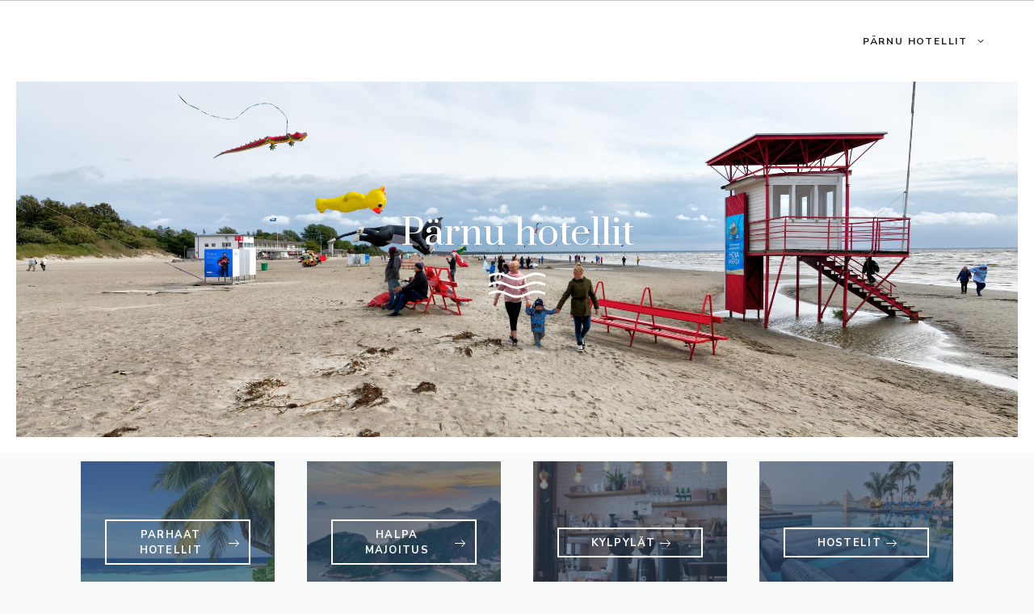

--- FILE ---
content_type: text/html; charset=UTF-8
request_url: https://parnuhotellit.fi/
body_size: 48160
content:
<!DOCTYPE html>
<html lang="en-US" prefix="og: https://ogp.me/ns#">
<head>
	<meta charset="UTF-8">
	<meta name="viewport" content="width=device-width, initial-scale=1">
<!-- Search Engine Optimization by Rank Math - https://rankmath.com/ -->
<title>Pärnu hotellit - Pärnu hotellit</title>
<meta name="description" content="parhaat hotellit"/>
<meta name="robots" content="index, follow, max-snippet:-1, max-video-preview:-1, max-image-preview:large"/>
<link rel="canonical" href="https://parnuhotellit.fi/" />
<meta property="og:locale" content="en_US" />
<meta property="og:type" content="website" />
<meta property="og:title" content="Pärnu hotellit - Pärnu hotellit" />
<meta property="og:description" content="parhaat hotellit" />
<meta property="og:url" content="https://parnuhotellit.fi/" />
<meta property="og:site_name" content="Pärnu hotellit" />
<meta property="og:updated_time" content="2025-01-02T16:11:41+00:00" />
<meta property="article:published_time" content="2022-08-09T13:20:30+00:00" />
<meta property="article:modified_time" content="2025-01-02T16:11:41+00:00" />
<meta name="twitter:card" content="summary_large_image" />
<meta name="twitter:title" content="Pärnu hotellit - Pärnu hotellit" />
<meta name="twitter:description" content="parhaat hotellit" />
<meta name="twitter:label1" content="Written by" />
<meta name="twitter:data1" content="kasutaja" />
<meta name="twitter:label2" content="Time to read" />
<meta name="twitter:data2" content="2 minutes" />
<script type="application/ld+json" class="rank-math-schema">{"@context":"https://schema.org","@graph":[{"@type":["Person","Organization"],"@id":"https://parnuhotellit.fi/#person","name":"P\u00e4rnu hotellit"},{"@type":"WebSite","@id":"https://parnuhotellit.fi/#website","url":"https://parnuhotellit.fi","name":"P\u00e4rnu hotellit","publisher":{"@id":"https://parnuhotellit.fi/#person"},"inLanguage":"en-US","potentialAction":{"@type":"SearchAction","target":"https://parnuhotellit.fi/?s={search_term_string}","query-input":"required name=search_term_string"}},{"@type":"ImageObject","@id":"https://parnuhotellit.fi/wp-content/uploads/2023/12/parnu-hotellit-majoitus.jpg","url":"https://parnuhotellit.fi/wp-content/uploads/2023/12/parnu-hotellit-majoitus.jpg","width":"200","height":"200","inLanguage":"en-US"},{"@type":"WebPage","@id":"https://parnuhotellit.fi/#webpage","url":"https://parnuhotellit.fi/","name":"P\u00e4rnu hotellit - P\u00e4rnu hotellit","datePublished":"2022-08-09T13:20:30+00:00","dateModified":"2025-01-02T16:11:41+00:00","about":{"@id":"https://parnuhotellit.fi/#person"},"isPartOf":{"@id":"https://parnuhotellit.fi/#website"},"primaryImageOfPage":{"@id":"https://parnuhotellit.fi/wp-content/uploads/2023/12/parnu-hotellit-majoitus.jpg"},"inLanguage":"en-US"},{"@type":"Person","@id":"https://parnuhotellit.fi/author/kasutaja/","name":"kasutaja","url":"https://parnuhotellit.fi/author/kasutaja/","image":{"@type":"ImageObject","@id":"https://secure.gravatar.com/avatar/2d26516fa761f66297e436f7d3ca6ea4?s=96&amp;d=mm&amp;r=g","url":"https://secure.gravatar.com/avatar/2d26516fa761f66297e436f7d3ca6ea4?s=96&amp;d=mm&amp;r=g","caption":"kasutaja","inLanguage":"en-US"}},{"@type":"Article","headline":"P\u00e4rnu hotellit - P\u00e4rnu hotellit","datePublished":"2022-08-09T13:20:30+00:00","dateModified":"2025-01-02T16:11:41+00:00","author":{"@id":"https://parnuhotellit.fi/author/kasutaja/","name":"kasutaja"},"publisher":{"@id":"https://parnuhotellit.fi/#person"},"description":"parhaat hotellit","name":"P\u00e4rnu hotellit - P\u00e4rnu hotellit","@id":"https://parnuhotellit.fi/#richSnippet","isPartOf":{"@id":"https://parnuhotellit.fi/#webpage"},"image":{"@id":"https://parnuhotellit.fi/wp-content/uploads/2023/12/parnu-hotellit-majoitus.jpg"},"inLanguage":"en-US","mainEntityOfPage":{"@id":"https://parnuhotellit.fi/#webpage"}}]}</script>
<meta name="google-site-verification" content="2V2xyBmUTDxfB-WFY0zRzXQbyM6lC-yT_Y9ojUq_wBs" />
<!-- /Rank Math WordPress SEO plugin -->

<link href='https://fonts.gstatic.com' crossorigin rel='preconnect' />
<link href='https://fonts.googleapis.com' crossorigin rel='preconnect' />
<link rel="alternate" type="application/rss+xml" title="Pärnu hotellit &raquo; Feed" href="https://parnuhotellit.fi/feed/" />
<link rel="alternate" type="application/rss+xml" title="Pärnu hotellit &raquo; Comments Feed" href="https://parnuhotellit.fi/comments/feed/" />
<script>
window._wpemojiSettings = {"baseUrl":"https:\/\/s.w.org\/images\/core\/emoji\/14.0.0\/72x72\/","ext":".png","svgUrl":"https:\/\/s.w.org\/images\/core\/emoji\/14.0.0\/svg\/","svgExt":".svg","source":{"concatemoji":"https:\/\/parnuhotellit.fi\/wp-includes\/js\/wp-emoji-release.min.js?ver=6.4.7"}};
/*! This file is auto-generated */
!function(i,n){var o,s,e;function c(e){try{var t={supportTests:e,timestamp:(new Date).valueOf()};sessionStorage.setItem(o,JSON.stringify(t))}catch(e){}}function p(e,t,n){e.clearRect(0,0,e.canvas.width,e.canvas.height),e.fillText(t,0,0);var t=new Uint32Array(e.getImageData(0,0,e.canvas.width,e.canvas.height).data),r=(e.clearRect(0,0,e.canvas.width,e.canvas.height),e.fillText(n,0,0),new Uint32Array(e.getImageData(0,0,e.canvas.width,e.canvas.height).data));return t.every(function(e,t){return e===r[t]})}function u(e,t,n){switch(t){case"flag":return n(e,"\ud83c\udff3\ufe0f\u200d\u26a7\ufe0f","\ud83c\udff3\ufe0f\u200b\u26a7\ufe0f")?!1:!n(e,"\ud83c\uddfa\ud83c\uddf3","\ud83c\uddfa\u200b\ud83c\uddf3")&&!n(e,"\ud83c\udff4\udb40\udc67\udb40\udc62\udb40\udc65\udb40\udc6e\udb40\udc67\udb40\udc7f","\ud83c\udff4\u200b\udb40\udc67\u200b\udb40\udc62\u200b\udb40\udc65\u200b\udb40\udc6e\u200b\udb40\udc67\u200b\udb40\udc7f");case"emoji":return!n(e,"\ud83e\udef1\ud83c\udffb\u200d\ud83e\udef2\ud83c\udfff","\ud83e\udef1\ud83c\udffb\u200b\ud83e\udef2\ud83c\udfff")}return!1}function f(e,t,n){var r="undefined"!=typeof WorkerGlobalScope&&self instanceof WorkerGlobalScope?new OffscreenCanvas(300,150):i.createElement("canvas"),a=r.getContext("2d",{willReadFrequently:!0}),o=(a.textBaseline="top",a.font="600 32px Arial",{});return e.forEach(function(e){o[e]=t(a,e,n)}),o}function t(e){var t=i.createElement("script");t.src=e,t.defer=!0,i.head.appendChild(t)}"undefined"!=typeof Promise&&(o="wpEmojiSettingsSupports",s=["flag","emoji"],n.supports={everything:!0,everythingExceptFlag:!0},e=new Promise(function(e){i.addEventListener("DOMContentLoaded",e,{once:!0})}),new Promise(function(t){var n=function(){try{var e=JSON.parse(sessionStorage.getItem(o));if("object"==typeof e&&"number"==typeof e.timestamp&&(new Date).valueOf()<e.timestamp+604800&&"object"==typeof e.supportTests)return e.supportTests}catch(e){}return null}();if(!n){if("undefined"!=typeof Worker&&"undefined"!=typeof OffscreenCanvas&&"undefined"!=typeof URL&&URL.createObjectURL&&"undefined"!=typeof Blob)try{var e="postMessage("+f.toString()+"("+[JSON.stringify(s),u.toString(),p.toString()].join(",")+"));",r=new Blob([e],{type:"text/javascript"}),a=new Worker(URL.createObjectURL(r),{name:"wpTestEmojiSupports"});return void(a.onmessage=function(e){c(n=e.data),a.terminate(),t(n)})}catch(e){}c(n=f(s,u,p))}t(n)}).then(function(e){for(var t in e)n.supports[t]=e[t],n.supports.everything=n.supports.everything&&n.supports[t],"flag"!==t&&(n.supports.everythingExceptFlag=n.supports.everythingExceptFlag&&n.supports[t]);n.supports.everythingExceptFlag=n.supports.everythingExceptFlag&&!n.supports.flag,n.DOMReady=!1,n.readyCallback=function(){n.DOMReady=!0}}).then(function(){return e}).then(function(){var e;n.supports.everything||(n.readyCallback(),(e=n.source||{}).concatemoji?t(e.concatemoji):e.wpemoji&&e.twemoji&&(t(e.twemoji),t(e.wpemoji)))}))}((window,document),window._wpemojiSettings);
</script>
<style id='wp-emoji-styles-inline-css'>

	img.wp-smiley, img.emoji {
		display: inline !important;
		border: none !important;
		box-shadow: none !important;
		height: 1em !important;
		width: 1em !important;
		margin: 0 0.07em !important;
		vertical-align: -0.1em !important;
		background: none !important;
		padding: 0 !important;
	}
</style>
<link rel='stylesheet' id='wp-block-library-css' href='https://parnuhotellit.fi/wp-includes/css/dist/block-library/style.min.css?ver=6.4.7' media='all' />
<style id='rank-math-toc-block-style-inline-css'>
.wp-block-rank-math-toc-block nav ol{counter-reset:item}.wp-block-rank-math-toc-block nav ol li{display:block}.wp-block-rank-math-toc-block nav ol li:before{content:counters(item, ".") " ";counter-increment:item}

</style>
<style id='classic-theme-styles-inline-css'>
/*! This file is auto-generated */
.wp-block-button__link{color:#fff;background-color:#32373c;border-radius:9999px;box-shadow:none;text-decoration:none;padding:calc(.667em + 2px) calc(1.333em + 2px);font-size:1.125em}.wp-block-file__button{background:#32373c;color:#fff;text-decoration:none}
</style>
<style id='global-styles-inline-css'>
body{--wp--preset--color--black: #000000;--wp--preset--color--cyan-bluish-gray: #abb8c3;--wp--preset--color--white: #ffffff;--wp--preset--color--pale-pink: #f78da7;--wp--preset--color--vivid-red: #cf2e2e;--wp--preset--color--luminous-vivid-orange: #ff6900;--wp--preset--color--luminous-vivid-amber: #fcb900;--wp--preset--color--light-green-cyan: #7bdcb5;--wp--preset--color--vivid-green-cyan: #00d084;--wp--preset--color--pale-cyan-blue: #8ed1fc;--wp--preset--color--vivid-cyan-blue: #0693e3;--wp--preset--color--vivid-purple: #9b51e0;--wp--preset--color--contrast: var(--contrast);--wp--preset--color--contrast-2: var(--contrast-2);--wp--preset--color--contrast-3: var(--contrast-3);--wp--preset--color--base: var(--base);--wp--preset--color--base-2: var(--base-2);--wp--preset--color--base-3: var(--base-3);--wp--preset--color--accent: var(--accent);--wp--preset--gradient--vivid-cyan-blue-to-vivid-purple: linear-gradient(135deg,rgba(6,147,227,1) 0%,rgb(155,81,224) 100%);--wp--preset--gradient--light-green-cyan-to-vivid-green-cyan: linear-gradient(135deg,rgb(122,220,180) 0%,rgb(0,208,130) 100%);--wp--preset--gradient--luminous-vivid-amber-to-luminous-vivid-orange: linear-gradient(135deg,rgba(252,185,0,1) 0%,rgba(255,105,0,1) 100%);--wp--preset--gradient--luminous-vivid-orange-to-vivid-red: linear-gradient(135deg,rgba(255,105,0,1) 0%,rgb(207,46,46) 100%);--wp--preset--gradient--very-light-gray-to-cyan-bluish-gray: linear-gradient(135deg,rgb(238,238,238) 0%,rgb(169,184,195) 100%);--wp--preset--gradient--cool-to-warm-spectrum: linear-gradient(135deg,rgb(74,234,220) 0%,rgb(151,120,209) 20%,rgb(207,42,186) 40%,rgb(238,44,130) 60%,rgb(251,105,98) 80%,rgb(254,248,76) 100%);--wp--preset--gradient--blush-light-purple: linear-gradient(135deg,rgb(255,206,236) 0%,rgb(152,150,240) 100%);--wp--preset--gradient--blush-bordeaux: linear-gradient(135deg,rgb(254,205,165) 0%,rgb(254,45,45) 50%,rgb(107,0,62) 100%);--wp--preset--gradient--luminous-dusk: linear-gradient(135deg,rgb(255,203,112) 0%,rgb(199,81,192) 50%,rgb(65,88,208) 100%);--wp--preset--gradient--pale-ocean: linear-gradient(135deg,rgb(255,245,203) 0%,rgb(182,227,212) 50%,rgb(51,167,181) 100%);--wp--preset--gradient--electric-grass: linear-gradient(135deg,rgb(202,248,128) 0%,rgb(113,206,126) 100%);--wp--preset--gradient--midnight: linear-gradient(135deg,rgb(2,3,129) 0%,rgb(40,116,252) 100%);--wp--preset--font-size--small: 13px;--wp--preset--font-size--medium: 20px;--wp--preset--font-size--large: 36px;--wp--preset--font-size--x-large: 42px;--wp--preset--spacing--20: 0.44rem;--wp--preset--spacing--30: 0.67rem;--wp--preset--spacing--40: 1rem;--wp--preset--spacing--50: 1.5rem;--wp--preset--spacing--60: 2.25rem;--wp--preset--spacing--70: 3.38rem;--wp--preset--spacing--80: 5.06rem;--wp--preset--shadow--natural: 6px 6px 9px rgba(0, 0, 0, 0.2);--wp--preset--shadow--deep: 12px 12px 50px rgba(0, 0, 0, 0.4);--wp--preset--shadow--sharp: 6px 6px 0px rgba(0, 0, 0, 0.2);--wp--preset--shadow--outlined: 6px 6px 0px -3px rgba(255, 255, 255, 1), 6px 6px rgba(0, 0, 0, 1);--wp--preset--shadow--crisp: 6px 6px 0px rgba(0, 0, 0, 1);}:where(.is-layout-flex){gap: 0.5em;}:where(.is-layout-grid){gap: 0.5em;}body .is-layout-flow > .alignleft{float: left;margin-inline-start: 0;margin-inline-end: 2em;}body .is-layout-flow > .alignright{float: right;margin-inline-start: 2em;margin-inline-end: 0;}body .is-layout-flow > .aligncenter{margin-left: auto !important;margin-right: auto !important;}body .is-layout-constrained > .alignleft{float: left;margin-inline-start: 0;margin-inline-end: 2em;}body .is-layout-constrained > .alignright{float: right;margin-inline-start: 2em;margin-inline-end: 0;}body .is-layout-constrained > .aligncenter{margin-left: auto !important;margin-right: auto !important;}body .is-layout-constrained > :where(:not(.alignleft):not(.alignright):not(.alignfull)){max-width: var(--wp--style--global--content-size);margin-left: auto !important;margin-right: auto !important;}body .is-layout-constrained > .alignwide{max-width: var(--wp--style--global--wide-size);}body .is-layout-flex{display: flex;}body .is-layout-flex{flex-wrap: wrap;align-items: center;}body .is-layout-flex > *{margin: 0;}body .is-layout-grid{display: grid;}body .is-layout-grid > *{margin: 0;}:where(.wp-block-columns.is-layout-flex){gap: 2em;}:where(.wp-block-columns.is-layout-grid){gap: 2em;}:where(.wp-block-post-template.is-layout-flex){gap: 1.25em;}:where(.wp-block-post-template.is-layout-grid){gap: 1.25em;}.has-black-color{color: var(--wp--preset--color--black) !important;}.has-cyan-bluish-gray-color{color: var(--wp--preset--color--cyan-bluish-gray) !important;}.has-white-color{color: var(--wp--preset--color--white) !important;}.has-pale-pink-color{color: var(--wp--preset--color--pale-pink) !important;}.has-vivid-red-color{color: var(--wp--preset--color--vivid-red) !important;}.has-luminous-vivid-orange-color{color: var(--wp--preset--color--luminous-vivid-orange) !important;}.has-luminous-vivid-amber-color{color: var(--wp--preset--color--luminous-vivid-amber) !important;}.has-light-green-cyan-color{color: var(--wp--preset--color--light-green-cyan) !important;}.has-vivid-green-cyan-color{color: var(--wp--preset--color--vivid-green-cyan) !important;}.has-pale-cyan-blue-color{color: var(--wp--preset--color--pale-cyan-blue) !important;}.has-vivid-cyan-blue-color{color: var(--wp--preset--color--vivid-cyan-blue) !important;}.has-vivid-purple-color{color: var(--wp--preset--color--vivid-purple) !important;}.has-black-background-color{background-color: var(--wp--preset--color--black) !important;}.has-cyan-bluish-gray-background-color{background-color: var(--wp--preset--color--cyan-bluish-gray) !important;}.has-white-background-color{background-color: var(--wp--preset--color--white) !important;}.has-pale-pink-background-color{background-color: var(--wp--preset--color--pale-pink) !important;}.has-vivid-red-background-color{background-color: var(--wp--preset--color--vivid-red) !important;}.has-luminous-vivid-orange-background-color{background-color: var(--wp--preset--color--luminous-vivid-orange) !important;}.has-luminous-vivid-amber-background-color{background-color: var(--wp--preset--color--luminous-vivid-amber) !important;}.has-light-green-cyan-background-color{background-color: var(--wp--preset--color--light-green-cyan) !important;}.has-vivid-green-cyan-background-color{background-color: var(--wp--preset--color--vivid-green-cyan) !important;}.has-pale-cyan-blue-background-color{background-color: var(--wp--preset--color--pale-cyan-blue) !important;}.has-vivid-cyan-blue-background-color{background-color: var(--wp--preset--color--vivid-cyan-blue) !important;}.has-vivid-purple-background-color{background-color: var(--wp--preset--color--vivid-purple) !important;}.has-black-border-color{border-color: var(--wp--preset--color--black) !important;}.has-cyan-bluish-gray-border-color{border-color: var(--wp--preset--color--cyan-bluish-gray) !important;}.has-white-border-color{border-color: var(--wp--preset--color--white) !important;}.has-pale-pink-border-color{border-color: var(--wp--preset--color--pale-pink) !important;}.has-vivid-red-border-color{border-color: var(--wp--preset--color--vivid-red) !important;}.has-luminous-vivid-orange-border-color{border-color: var(--wp--preset--color--luminous-vivid-orange) !important;}.has-luminous-vivid-amber-border-color{border-color: var(--wp--preset--color--luminous-vivid-amber) !important;}.has-light-green-cyan-border-color{border-color: var(--wp--preset--color--light-green-cyan) !important;}.has-vivid-green-cyan-border-color{border-color: var(--wp--preset--color--vivid-green-cyan) !important;}.has-pale-cyan-blue-border-color{border-color: var(--wp--preset--color--pale-cyan-blue) !important;}.has-vivid-cyan-blue-border-color{border-color: var(--wp--preset--color--vivid-cyan-blue) !important;}.has-vivid-purple-border-color{border-color: var(--wp--preset--color--vivid-purple) !important;}.has-vivid-cyan-blue-to-vivid-purple-gradient-background{background: var(--wp--preset--gradient--vivid-cyan-blue-to-vivid-purple) !important;}.has-light-green-cyan-to-vivid-green-cyan-gradient-background{background: var(--wp--preset--gradient--light-green-cyan-to-vivid-green-cyan) !important;}.has-luminous-vivid-amber-to-luminous-vivid-orange-gradient-background{background: var(--wp--preset--gradient--luminous-vivid-amber-to-luminous-vivid-orange) !important;}.has-luminous-vivid-orange-to-vivid-red-gradient-background{background: var(--wp--preset--gradient--luminous-vivid-orange-to-vivid-red) !important;}.has-very-light-gray-to-cyan-bluish-gray-gradient-background{background: var(--wp--preset--gradient--very-light-gray-to-cyan-bluish-gray) !important;}.has-cool-to-warm-spectrum-gradient-background{background: var(--wp--preset--gradient--cool-to-warm-spectrum) !important;}.has-blush-light-purple-gradient-background{background: var(--wp--preset--gradient--blush-light-purple) !important;}.has-blush-bordeaux-gradient-background{background: var(--wp--preset--gradient--blush-bordeaux) !important;}.has-luminous-dusk-gradient-background{background: var(--wp--preset--gradient--luminous-dusk) !important;}.has-pale-ocean-gradient-background{background: var(--wp--preset--gradient--pale-ocean) !important;}.has-electric-grass-gradient-background{background: var(--wp--preset--gradient--electric-grass) !important;}.has-midnight-gradient-background{background: var(--wp--preset--gradient--midnight) !important;}.has-small-font-size{font-size: var(--wp--preset--font-size--small) !important;}.has-medium-font-size{font-size: var(--wp--preset--font-size--medium) !important;}.has-large-font-size{font-size: var(--wp--preset--font-size--large) !important;}.has-x-large-font-size{font-size: var(--wp--preset--font-size--x-large) !important;}
.wp-block-navigation a:where(:not(.wp-element-button)){color: inherit;}
:where(.wp-block-post-template.is-layout-flex){gap: 1.25em;}:where(.wp-block-post-template.is-layout-grid){gap: 1.25em;}
:where(.wp-block-columns.is-layout-flex){gap: 2em;}:where(.wp-block-columns.is-layout-grid){gap: 2em;}
.wp-block-pullquote{font-size: 1.5em;line-height: 1.6;}
</style>
<link rel='stylesheet' id='generate-style-css' href='https://parnuhotellit.fi/wp-content/themes/generatepress/assets/css/main.min.css?ver=3.3.1' media='all' />
<style id='generate-style-inline-css'>
.is-right-sidebar{width:30%;}.is-left-sidebar{width:30%;}.site-content .content-area{width:100%;}@media (max-width: 992px){.main-navigation .menu-toggle,.sidebar-nav-mobile:not(#sticky-placeholder){display:block;}.main-navigation ul,.gen-sidebar-nav,.main-navigation:not(.slideout-navigation):not(.toggled) .main-nav > ul,.has-inline-mobile-toggle #site-navigation .inside-navigation > *:not(.navigation-search):not(.main-nav){display:none;}.nav-align-right .inside-navigation,.nav-align-center .inside-navigation{justify-content:space-between;}.has-inline-mobile-toggle .mobile-menu-control-wrapper{display:flex;flex-wrap:wrap;}.has-inline-mobile-toggle .inside-header{flex-direction:row;text-align:left;flex-wrap:wrap;}.has-inline-mobile-toggle .header-widget,.has-inline-mobile-toggle #site-navigation{flex-basis:100%;}.nav-float-left .has-inline-mobile-toggle #site-navigation{order:10;}}
.dynamic-author-image-rounded{border-radius:100%;}.dynamic-featured-image, .dynamic-author-image{vertical-align:middle;}.one-container.blog .dynamic-content-template:not(:last-child), .one-container.archive .dynamic-content-template:not(:last-child){padding-bottom:0px;}.dynamic-entry-excerpt > p:last-child{margin-bottom:0px;}
</style>
<link rel='stylesheet' id='generate-google-fonts-css' href='https://fonts.googleapis.com/css?family=Prata%3Aregular%7CNunito+Sans%3Aregular%2C600%2C700&#038;display=auto&#038;ver=3.3.1' media='all' />
<link rel='stylesheet' id='generatepress-dynamic-css' href='https://parnuhotellit.fi/wp-content/uploads/generatepress/style.min.css?ver=1702165479' media='all' />
<link rel='stylesheet' id='generateblocks-css' href='https://parnuhotellit.fi/wp-content/uploads/generateblocks/style-17.css?ver=1735834319' media='all' />
<link rel='stylesheet' id='generate-offside-css' href='https://parnuhotellit.fi/wp-content/plugins/gp-premium/menu-plus/functions/css/offside.min.css?ver=2.3.2' media='all' />
<style id='generate-offside-inline-css'>
:root{--gp-slideout-width:265px;}.slideout-navigation.main-navigation{background-color:var(--base-2);}.slideout-navigation.main-navigation .main-nav ul li a{color:var(--contrast);}.slideout-navigation.main-navigation .main-nav ul li:not([class*="current-menu-"]):hover > a, .slideout-navigation.main-navigation .main-nav ul li:not([class*="current-menu-"]):focus > a, .slideout-navigation.main-navigation .main-nav ul li.sfHover:not([class*="current-menu-"]) > a{color:var(--contrast-2);background-color:var(--base-2);}.slideout-navigation.main-navigation .main-nav ul li[class*="current-menu-"] > a{color:var(--contrast);background-color:var(--base-2);}.slideout-navigation, .slideout-navigation a{color:var(--contrast);}.slideout-navigation button.slideout-exit{color:var(--contrast);padding-left:20px;padding-right:20px;}.slide-opened nav.toggled .menu-toggle:before{display:none;}@media (max-width: 992px){.menu-bar-item.slideout-toggle{display:none;}}
</style>
<link rel="https://api.w.org/" href="https://parnuhotellit.fi/wp-json/" /><link rel="alternate" type="application/json" href="https://parnuhotellit.fi/wp-json/wp/v2/pages/17" /><link rel="EditURI" type="application/rsd+xml" title="RSD" href="https://parnuhotellit.fi/xmlrpc.php?rsd" />
<meta name="generator" content="WordPress 6.4.7" />
<link rel='shortlink' href='https://parnuhotellit.fi/' />
<link rel="alternate" type="application/json+oembed" href="https://parnuhotellit.fi/wp-json/oembed/1.0/embed?url=https%3A%2F%2Fparnuhotellit.fi%2F" />
<link rel="alternate" type="text/xml+oembed" href="https://parnuhotellit.fi/wp-json/oembed/1.0/embed?url=https%3A%2F%2Fparnuhotellit.fi%2F&#038;format=xml" />
<style>.recentcomments a{display:inline !important;padding:0 !important;margin:0 !important;}</style>		<style id="wp-custom-css">
			/* GeneratePress Site CSS */  /* End GeneratePress Site CSS */		</style>
		</head>

<body class="home page-template-default page page-id-17 wp-embed-responsive post-image-aligned-center slideout-enabled slideout-mobile sticky-menu-slide no-sidebar nav-float-right one-container header-aligned-left dropdown-hover full-width-content" itemtype="https://schema.org/WebPage" itemscope>
	<a class="screen-reader-text skip-link" href="#content" title="Skip to content">Skip to content</a><div class="gb-container gb-container-6481db8f hide-on-mobile hide-on-tablet"></div>		<header class="site-header has-inline-mobile-toggle" id="masthead" aria-label="Site"  itemtype="https://schema.org/WPHeader" itemscope>
			<div class="inside-header grid-container">
					<nav class="main-navigation mobile-menu-control-wrapper" id="mobile-menu-control-wrapper" aria-label="Mobile Toggle">
		<div class="menu-bar-items"></div>		<button data-nav="site-navigation" class="menu-toggle" aria-controls="generate-slideout-menu" aria-expanded="false">
			<span class="gp-icon icon-menu-bars"><svg viewBox="0 0 512 512" aria-hidden="true" xmlns="http://www.w3.org/2000/svg" width="1em" height="1em"><path d="M0 96c0-13.255 10.745-24 24-24h464c13.255 0 24 10.745 24 24s-10.745 24-24 24H24c-13.255 0-24-10.745-24-24zm0 160c0-13.255 10.745-24 24-24h464c13.255 0 24 10.745 24 24s-10.745 24-24 24H24c-13.255 0-24-10.745-24-24zm0 160c0-13.255 10.745-24 24-24h464c13.255 0 24 10.745 24 24s-10.745 24-24 24H24c-13.255 0-24-10.745-24-24z" /></svg><svg viewBox="0 0 512 512" aria-hidden="true" xmlns="http://www.w3.org/2000/svg" width="1em" height="1em"><path d="M71.029 71.029c9.373-9.372 24.569-9.372 33.942 0L256 222.059l151.029-151.03c9.373-9.372 24.569-9.372 33.942 0 9.372 9.373 9.372 24.569 0 33.942L289.941 256l151.03 151.029c9.372 9.373 9.372 24.569 0 33.942-9.373 9.372-24.569 9.372-33.942 0L256 289.941l-151.029 151.03c-9.373 9.372-24.569 9.372-33.942 0-9.372-9.373-9.372-24.569 0-33.942L222.059 256 71.029 104.971c-9.372-9.373-9.372-24.569 0-33.942z" /></svg></span><span class="screen-reader-text">Menu</span>		</button>
	</nav>
			<nav class="main-navigation has-menu-bar-items sub-menu-right" id="site-navigation" aria-label="Primary"  itemtype="https://schema.org/SiteNavigationElement" itemscope>
			<div class="inside-navigation grid-container">
								<button class="menu-toggle" aria-controls="generate-slideout-menu" aria-expanded="false">
					<span class="gp-icon icon-menu-bars"><svg viewBox="0 0 512 512" aria-hidden="true" xmlns="http://www.w3.org/2000/svg" width="1em" height="1em"><path d="M0 96c0-13.255 10.745-24 24-24h464c13.255 0 24 10.745 24 24s-10.745 24-24 24H24c-13.255 0-24-10.745-24-24zm0 160c0-13.255 10.745-24 24-24h464c13.255 0 24 10.745 24 24s-10.745 24-24 24H24c-13.255 0-24-10.745-24-24zm0 160c0-13.255 10.745-24 24-24h464c13.255 0 24 10.745 24 24s-10.745 24-24 24H24c-13.255 0-24-10.745-24-24z" /></svg><svg viewBox="0 0 512 512" aria-hidden="true" xmlns="http://www.w3.org/2000/svg" width="1em" height="1em"><path d="M71.029 71.029c9.373-9.372 24.569-9.372 33.942 0L256 222.059l151.029-151.03c9.373-9.372 24.569-9.372 33.942 0 9.372 9.373 9.372 24.569 0 33.942L289.941 256l151.03 151.029c9.372 9.373 9.372 24.569 0 33.942-9.373 9.372-24.569 9.372-33.942 0L256 289.941l-151.029 151.03c-9.373 9.372-24.569 9.372-33.942 0-9.372-9.373-9.372-24.569 0-33.942L222.059 256 71.029 104.971c-9.372-9.373-9.372-24.569 0-33.942z" /></svg></span><span class="screen-reader-text">Menu</span>				</button>
				<div id="primary-menu" class="main-nav"><ul id="menu-main-menu" class=" menu sf-menu"><li id="menu-item-1943" class="menu-item menu-item-type-post_type menu-item-object-page menu-item-home current-menu-item page_item page-item-17 current_page_item menu-item-has-children menu-item-1943"><a href="https://parnuhotellit.fi/" aria-current="page">Pärnu hotellit<span role="presentation" class="dropdown-menu-toggle"><span class="gp-icon icon-arrow"><svg viewBox="0 0 330 512" aria-hidden="true" xmlns="http://www.w3.org/2000/svg" width="1em" height="1em"><path d="M305.913 197.085c0 2.266-1.133 4.815-2.833 6.514L171.087 335.593c-1.7 1.7-4.249 2.832-6.515 2.832s-4.815-1.133-6.515-2.832L26.064 203.599c-1.7-1.7-2.832-4.248-2.832-6.514s1.132-4.816 2.832-6.515l14.162-14.163c1.7-1.699 3.966-2.832 6.515-2.832 2.266 0 4.815 1.133 6.515 2.832l111.316 111.317 111.316-111.317c1.7-1.699 4.249-2.832 6.515-2.832s4.815 1.133 6.515 2.832l14.162 14.163c1.7 1.7 2.833 4.249 2.833 6.515z" /></svg></span></span></a>
<ul class="sub-menu">
	<li id="menu-item-2072" class="menu-item menu-item-type-post_type menu-item-object-page menu-item-2072"><a href="https://parnuhotellit.fi/parnu-parhaat-hotellit/">Pärnu parhaat hotellit</a></li>
	<li id="menu-item-2068" class="menu-item menu-item-type-post_type menu-item-object-page menu-item-has-children menu-item-2068"><a href="https://parnuhotellit.fi/parnu-majoitus/">Pärnu Majoitus<span role="presentation" class="dropdown-menu-toggle"><span class="gp-icon icon-arrow-right"><svg viewBox="0 0 192 512" aria-hidden="true" xmlns="http://www.w3.org/2000/svg" width="1em" height="1em" fill-rule="evenodd" clip-rule="evenodd" stroke-linejoin="round" stroke-miterlimit="1.414"><path d="M178.425 256.001c0 2.266-1.133 4.815-2.832 6.515L43.599 394.509c-1.7 1.7-4.248 2.833-6.514 2.833s-4.816-1.133-6.515-2.833l-14.163-14.162c-1.699-1.7-2.832-3.966-2.832-6.515 0-2.266 1.133-4.815 2.832-6.515l111.317-111.316L16.407 144.685c-1.699-1.7-2.832-4.249-2.832-6.515s1.133-4.815 2.832-6.515l14.163-14.162c1.7-1.7 4.249-2.833 6.515-2.833s4.815 1.133 6.514 2.833l131.994 131.993c1.7 1.7 2.832 4.249 2.832 6.515z" fill-rule="nonzero" /></svg></span></span></a>
	<ul class="sub-menu">
		<li id="menu-item-2071" class="menu-item menu-item-type-post_type menu-item-object-page menu-item-2071"><a href="https://parnuhotellit.fi/halpa-majoitus-parnu/">Halpa majoitus Pärnu</a></li>
	</ul>
</li>
	<li id="menu-item-2069" class="menu-item menu-item-type-post_type menu-item-object-page menu-item-2069"><a href="https://parnuhotellit.fi/parnu-hostellit/">Pärnu hostellit</a></li>
	<li id="menu-item-2070" class="menu-item menu-item-type-post_type menu-item-object-page menu-item-2070"><a href="https://parnuhotellit.fi/parnu-kylpylat/">Pärnu kylpylät</a></li>
</ul>
</li>
</ul></div><div class="menu-bar-items"></div>			</div>
		</nav>
					</div>
		</header>
		
	<div class="site grid-container container hfeed" id="page">
				<div class="site-content" id="content">
			
	<div class="content-area" id="primary">
		<main class="site-main" id="main">
			
<article id="post-17" class="post-17 page type-page status-publish" itemtype="https://schema.org/CreativeWork" itemscope>
	<div class="inside-article">
		
		<div class="entry-content" itemprop="text">
			<div class="gb-container gb-container-9842a29d">
<div class="gb-container gb-container-bd0f693e">
<div class="gb-container gb-container-d90ed217">

<h1 class="gb-headline gb-headline-da217663 gb-headline-text">Pärnu hotellit</h1>

</div>


<p class="gb-headline gb-headline-dde44a75"><span class="gb-icon"><svg viewBox="0 0 200 89.68" xmlns="http://www.w3.org/2000/svg" data-name="Layer 1"><path d="M100 26.67c26.16 0 41.14-17.89 67.65-17.89 10.5 0 22.63 3.14 32.35 7.88V8.22C190.47 3.33 178.17 0 167.65 0c-26 0-41 17.89-67.65 17.89S58.33 0 32.35 0C21.83 0 9.52 3.33 0 8.22v8.44c9.72-4.74 21.85-7.88 32.35-7.88 26.51 0 41.49 17.89 67.65 17.89Zm100 53v-8.44c-9.53-4.89-21.83-8.23-32.35-8.23-26 0-41 17.89-67.66 17.89S58.31 63 32.35 63C21.83 63 9.52 66.34 0 71.23v8.45c9.72-4.75 21.85-7.89 32.35-7.89 26.49 0 41.5 17.89 67.64 17.89s41.15-17.89 67.65-17.89c10.51 0 22.64 3.14 32.36 7.89Zm-100-22c26.15 0 41.14-17.88 67.65-17.88 10.5 0 22.63 3.14 32.35 7.88v-8.43c-9.53-4.89-21.83-8.24-32.35-8.24-26 0-41 17.9-67.65 17.9S58.31 31 32.35 31C21.83 31 9.52 34.35 0 39.24v8.45c9.72-4.69 21.85-7.88 32.35-7.88 26.51 0 41.5 17.88 67.65 17.88Z"></path></svg></span><span class="gb-headline-text"></span></p>

</div>
</div>

<div class="gb-container gb-container-95595047">
<div class="gb-grid-wrapper gb-grid-wrapper-dba57b9c">
<div class="gb-grid-column gb-grid-column-ede4c881"><div class="gb-container gb-container-ede4c881">

<a class="gb-button gb-button-beea65a6" href="https://parnuhotellit.fi/parnu-parhaat-hotellit/"><span class="gb-button-text">parhaat hotellit</span><span class="gb-icon"><svg viewBox="0 0 40 25.81" xmlns="http://www.w3.org/2000/svg" data-name="Layer 1"><path d="M1.55 14.46H34.7l-8.7 8.7a1.55 1.55 0 1 0 2.19 2.19L39.54 14a1.53 1.53 0 0 0 0-2.19L28.19.45A1.55 1.55 0 1 0 26 2.65l8.7 8.7H1.55a1.56 1.56 0 0 0 0 3.11Z"></path></svg></span></a>

</div></div>

<div class="gb-grid-column gb-grid-column-772e9171"><div class="gb-container gb-container-772e9171">

<a class="gb-button gb-button-aca14a74" href="https://parnuhotellit.fi/halpa-majoitus-parnu/"><span class="gb-button-text">HALPA MAJOITUS</span><span class="gb-icon"><svg viewBox="0 0 40 25.81" xmlns="http://www.w3.org/2000/svg" data-name="Layer 1"><path d="M1.55 14.46H34.7l-8.7 8.7a1.55 1.55 0 1 0 2.19 2.19L39.54 14a1.53 1.53 0 0 0 0-2.19L28.19.45A1.55 1.55 0 1 0 26 2.65l8.7 8.7H1.55a1.56 1.56 0 0 0 0 3.11Z"></path></svg></span></a>

</div></div>

<div class="gb-grid-column gb-grid-column-4c106eed"><div class="gb-container gb-container-4c106eed">

<a class="gb-button gb-button-c1dcddf3" href="https://parnuhotellit.fi/parnu-kylpylat/"><span class="gb-button-text">Kylpylät</span><span class="gb-icon"><svg viewBox="0 0 40 25.81" xmlns="http://www.w3.org/2000/svg" data-name="Layer 1"><path d="M1.55 14.46H34.7l-8.7 8.7a1.55 1.55 0 1 0 2.19 2.19L39.54 14a1.53 1.53 0 0 0 0-2.19L28.19.45A1.55 1.55 0 1 0 26 2.65l8.7 8.7H1.55a1.56 1.56 0 0 0 0 3.11Z"></path></svg></span></a>

</div></div>

<div class="gb-grid-column gb-grid-column-5a5ef7a8"><div class="gb-container gb-container-5a5ef7a8">

<a class="gb-button gb-button-6dee48d3" href="https://parnuhotellit.fi/parnu-hostellit/"><span class="gb-button-text">hostelit</span><span class="gb-icon"><svg viewBox="0 0 40 25.81" xmlns="http://www.w3.org/2000/svg" data-name="Layer 1"><path d="M1.55 14.46H34.7l-8.7 8.7a1.55 1.55 0 1 0 2.19 2.19L39.54 14a1.53 1.53 0 0 0 0-2.19L28.19.45A1.55 1.55 0 1 0 26 2.65l8.7 8.7H1.55a1.56 1.56 0 0 0 0 3.11Z"></path></svg></span></a>

</div></div>
</div>
</div>

<div class="gb-container gb-container-37a00443"><div class="gb-inside-container">

<h2 class="gb-headline gb-headline-89e00bd9"><span class="gb-icon"><svg viewBox="0 0 200 89.68" xmlns="http://www.w3.org/2000/svg" data-name="Layer 1"><path d="M100 26.67c26.16 0 41.14-17.89 67.65-17.89 10.5 0 22.63 3.14 32.35 7.88V8.22C190.47 3.33 178.17 0 167.65 0c-26 0-41 17.89-67.65 17.89S58.33 0 32.35 0C21.83 0 9.52 3.33 0 8.22v8.44c9.72-4.74 21.85-7.88 32.35-7.88 26.51 0 41.49 17.89 67.65 17.89Zm100 53v-8.44c-9.53-4.89-21.83-8.23-32.35-8.23-26 0-41 17.89-67.66 17.89S58.31 63 32.35 63C21.83 63 9.52 66.34 0 71.23v8.45c9.72-4.75 21.85-7.89 32.35-7.89 26.49 0 41.5 17.89 67.64 17.89s41.15-17.89 67.65-17.89c10.51 0 22.64 3.14 32.36 7.89Zm-100-22c26.15 0 41.14-17.88 67.65-17.88 10.5 0 22.63 3.14 32.35 7.88v-8.43c-9.53-4.89-21.83-8.24-32.35-8.24-26 0-41 17.9-67.65 17.9S58.31 31 32.35 31C21.83 31 9.52 34.35 0 39.24v8.45c9.72-4.69 21.85-7.88 32.35-7.88 26.51 0 41.5 17.88 67.65 17.88Z"></path></svg></span><span class="gb-headline-text"><strong>Majoitus Pärnussa</strong></span></h2>



<p><a href="https://parnuhotellit.fi/parnu-majoitus/" data-type="link" data-id="https://parnuhotellit.fi/parnu-majoitus/"><span style="text-decoration: underline;">Majoitus Pärnussa</span></a> on yleensä edullista, paitsi kesäkaudella, jolloin majoitusten hinnat nousevat kasvaneen kysynnän vuoksi huomattavasti. Siksi on suositeltavaa varata kesäloman majoitus mahdollisimman aikaisin etukäteen.</p>



<p>Siten Pärnussa yöpyminen tulee kokonaisuutena ehdottomasti edullisemmaksi. Itselle mieluisan majoituksen etsinnässä tulee ennakolta harkita omaa budjettia sekä sijaintia koskevia toivomuksia. Pääosa Pärnun majoitusliikkeistä sijaitsee keskustassa tai ranta-alueella.</p>



<p>Lähes kaikki Pärnun isot hotellit toimivat ranta-alueella ja osa niistä myös aivan rannalla, kuten esimerkiksi&nbsp;<a href="https://www.booking.com/hotel/ee/hedon-spa-amp.fi.html?aid=1469442" target="_blank" rel="noopener"><span style="text-decoration: underline;">Hedon Spa &amp; Hotel</span></a>&nbsp; ja&nbsp;<span style="text-decoration: underline;"><a href="https://www.booking.com/hotel/ee/scandic-rannahotell.fi.html?aid=1469442" target="_blank" rel="noopener">Rannahotell</a></span>. Kaukana eivät ole myöskään Pärnun suurin hotelli&nbsp;<a href="http://www.booking.com/hotel/ee/strand-spa-conference.et.html?aid=1469442&amp;label=parnuhotellid-majutus" target="_blank" rel="noopener"><span style="text-decoration: underline;">Strand</span>&nbsp;</a>ja&nbsp;<a href="https://www.booking.com/hotel/ee/spa-tervise-paradiis.fi.html?aid=388429" target="_blank" rel="noopener"><span style="text-decoration: underline;">Tervise Paradiis</span></a>, jossa on yksi Viron suurimmista vesipuistoista. Näistä neljästä uusin on Hedon Spa Hotel, joka avattiin vuoden 2014 kesällä. Hotelli toimii entisessä Pärnun mutahoitolan rakennuksessa, jonka viereen rakennettiin hotellikokonaisuus. Hotellissa toimii yksi Pärnun parhaista ravintoloista. Tervise Paradiis sopii erittäin hyvin juuri perheille, sillä vesipuistossa on lapsille paljon toimintaa. Rannahotell on näistä neljästä hotellista ainoa, jossa ei ole altaita, mutta sen sijainti on paras, sillä se sijaitsee aivan keskellä Pärnun rantaa. Rannahotell on yksi Pärnun tunnuksista.</p>



<p>Hotellien lisäksi voi yöpyä hostelleissa, joiden enemmistö toimii kaupungin keskustassa. Näiden majoitusvaihtoehtojen lisäksi Pärnussa on tarjolla paljon erilaisia lomahuoneistoja.&nbsp;</p>

</div></div>

<div class="gb-container gb-container-559bab63">

<h2 class="gb-headline gb-headline-be6ce621"><span class="gb-icon"><svg viewBox="0 0 200 89.68" xmlns="http://www.w3.org/2000/svg" data-name="Layer 1"><path d="M100 26.67c26.16 0 41.14-17.89 67.65-17.89 10.5 0 22.63 3.14 32.35 7.88V8.22C190.47 3.33 178.17 0 167.65 0c-26 0-41 17.89-67.65 17.89S58.33 0 32.35 0C21.83 0 9.52 3.33 0 8.22v8.44c9.72-4.74 21.85-7.88 32.35-7.88 26.51 0 41.49 17.89 67.65 17.89Zm100 53v-8.44c-9.53-4.89-21.83-8.23-32.35-8.23-26 0-41 17.89-67.66 17.89S58.31 63 32.35 63C21.83 63 9.52 66.34 0 71.23v8.45c9.72-4.75 21.85-7.89 32.35-7.89 26.49 0 41.5 17.89 67.64 17.89s41.15-17.89 67.65-17.89c10.51 0 22.64 3.14 32.36 7.89Zm-100-22c26.15 0 41.14-17.88 67.65-17.88 10.5 0 22.63 3.14 32.35 7.88v-8.43c-9.53-4.89-21.83-8.24-32.35-8.24-26 0-41 17.9-67.65 17.9S58.31 31 32.35 31C21.83 31 9.52 34.35 0 39.24v8.45c9.72-4.69 21.85-7.88 32.35-7.88 26.51 0 41.5 17.88 67.65 17.88Z"></path></svg></span><span class="gb-headline-text">Pärnu hotellit ja majoitus</span></h2>



<div class="gb-grid-wrapper gb-grid-wrapper-9f38feec gb-query-loop-wrapper"></div>

</div>

<div class="gb-container gb-container-17cea3e7">
<div class="gb-container gb-container-cb639460">
<div class="gb-grid-wrapper gb-grid-wrapper-ebfc6d97">
<div class="gb-grid-column gb-grid-column-076cbe06"><div class="gb-container gb-container-076cbe06">

<div class="wp-block-columns is-layout-flex wp-container-core-columns-layout-1 wp-block-columns-is-layout-flex">
<div class="wp-block-column is-layout-flow wp-block-column-is-layout-flow" style="flex-basis:100%">
<figure class="gb-block-image gb-block-image-4881c3fb"><img fetchpriority="high" decoding="async" width="640" height="960" class="gb-image gb-image-4881c3fb" src="https://parnuhotellit.fi/wp-content/uploads/2023/12/parnu-hotellit-majoitus.jpg" alt="" title="parnu-hotellit-majoitus" srcset="https://parnuhotellit.fi/wp-content/uploads/2023/12/parnu-hotellit-majoitus.jpg 640w, https://parnuhotellit.fi/wp-content/uploads/2023/12/parnu-hotellit-majoitus-200x300.jpg 200w" sizes="(max-width: 640px) 100vw, 640px" /></figure>
</div>
</div>

</div></div>

<div class="gb-grid-column gb-grid-column-922ab7f2"><div class="gb-container gb-container-922ab7f2">

<div class="gb-headline gb-headline-f06084c2 gb-headline-text">Pärnu hotellit ja majoitus</div>



<h2 class="gb-headline gb-headline-c4946eeb gb-headline-text">Yöpyminen Pärnussa</h2>



<p>Yöpyminen Pärnussa ei tarkoita aina sitä, että itselle tulisi etsiä jokin edullinen ja iso hotelli. Pärnun kaupungissa toimii useita erilaisia pieniä boutique-hotelleja, jotka tarjoavat kauniita huoneita ja kunnollista henkilökohtaista palvelua. Tällaisen majoitusliikkeen etuna on usein se, että kaikki huoneet ovat täysin uniikkeja. Lisäksi talossa liikkuessa ei tapaa juuri lainkaan muita asiakkaita. Yhtenä Pärnun parhaista majoitusliikkeistä tässä sektorissa voidaan pitää <a href="http://www.booking.com/hotel/ee/frost-house-boutique.et.html?aid=388429&amp;label=parnuhotellid-oobimine" data-type="link" data-id="http://www.booking.com/hotel/ee/frost-house-boutique.et.html?aid=388429&amp;label=parnuhotellid-oobimine" target="_blank" rel="noopener"><span style="text-decoration: underline;">Frosti Butiikhotellia</span></a>, joka sijaitsee aivan keskustassa. Hotellissa on seitsemän ainutlaatuista huonetta. Suurena plussana voidaan pitää sitäkin, että talon edessä on hotellin asiakkaille yksityinen pysäköintialue, jolla voi pysäköidä maksutta. Yöpyminen Pärnussa muuttuu siten heti paljon mukavammaksi, sillä yleensä keskustassa pysäköinti on kaikkialla maksullista.</p>



<p>Pärnun yksi tunnuksista, Villa Ammende, sijaitsee Pärnun rannan välittömässä läheisyydessä. Hotellissa on yhteensä 18 erilaista huonetta ja erittäin hyvä ravintola. Sen lisäksi villan ympärillä on paljon viheralueita. Koska taloa ympäröi suuri puutarha, kesäaikaan siellä järjestetään kauniita puutarhakonsertteja, joissa esiintyy paljon tunnettuja virolaismuusikoita. Hotellin sijainti on erittäin sopiva niille, joiden tarkoituksena on tehdä Pärnussa yöpymisestä mahdollisimman rauhallinen. Villa ei nimittäin sijaitse yhdenkään suuren tien varressa. Siitä huolimatta sekä kaupungin ydinkeskusta että ranta-alue ovat kävelymatkan päässä.</p>

</div></div>
</div>


<p><strong>Lomahuoneistot Pärnussa</strong></p>



<p><span style="text-decoration: underline;">Esimerkiksi&nbsp;<a href="http://www.booking.com/hotel/ee/embrace-questrooms-apartments.et.html?aid=1469442;label=korter" target="_blank" rel="noopener">Embrace</a></span><a href="http://www.booking.com/hotel/ee/embrace-questrooms-apartments.et.html?aid=1469442;label=korter" target="_blank" rel="noopener"> külaliskorterid</a>&nbsp;tarjoaa erilaisia asuntoja ja jopa aamiaisen. Yrityksellä on yhteensä 14 lomahuoneistoa.Jos haluat yöpyä aivan rannalla, hyvä valinta on&nbsp;<a href="http://www.booking.com/hotel/ee/papli-apartments.et.html?aid=1469442;label=korter" target="_blank" rel="noopener"><span style="text-decoration: underline;">Papli kaks külaliskorterid</span></a>. Parin minuutin päässä rannasta sijaitsee&nbsp;<a href="http://www.booking.com/hotel/ee/apartment-karusselli-parnu.et.html?aid=1469442;label=korter" target="_blank" rel="noopener"><span style="text-decoration: underline;">Karuselli külaliskorter</span></a>, jossa on sauna ja kaikki hyvän loman vaatimat mukavuudet.</p>



<p><strong>Artikkelid</strong></p>



<p><a href="https://parnuhotellit.fi/parnun-lomareissu-tulossa-tarkista-nama-osat-autossa-ennen-lahtoa/" data-type="link" data-id="https://parnuhotellit.fi/parnun-lomareissu-tulossa-tarkista-nama-osat-autossa-ennen-lahtoa/"><span style="text-decoration: underline;">Pärnun lomareissu tulossa: Tarkista nämä osat autossa ennen lähtöä</span></a></p>

</div>
</div>

<div class="gb-container gb-container-e129ac26"></div>		</div>

			</div>
</article>
		</main>
	</div>

	
	</div>
</div>


<div class="site-footer">
	<footer class="gb-container gb-container-b44c3559">
<div class="gb-container gb-container-055f2311">
<div class="gb-grid-wrapper gb-grid-wrapper-8771399f">
<div class="gb-grid-column gb-grid-column-7ad87699"><div class="gb-container gb-container-7ad87699">

<p class="gb-headline gb-headline-264f20e3 gb-headline-text">Pärnu hotellit</p>

</div></div>

<div class="gb-grid-column gb-grid-column-b54527b6"><div class="gb-container gb-container-b54527b6">

<p class="gb-headline gb-headline-3d44d849 gb-headline-text">© 2026 Pärnu hotellit</p>

</div></div>
</div>
</div>
</footer></div>

		<nav id="generate-slideout-menu" class="main-navigation slideout-navigation do-overlay" itemtype="https://schema.org/SiteNavigationElement" itemscope>
			<div class="inside-navigation grid-container grid-parent">
				<button class="slideout-exit has-svg-icon"><span class="gp-icon pro-close">
				<svg viewBox="0 0 512 512" aria-hidden="true" role="img" version="1.1" xmlns="http://www.w3.org/2000/svg" xmlns:xlink="http://www.w3.org/1999/xlink" width="1em" height="1em">
					<path d="M71.029 71.029c9.373-9.372 24.569-9.372 33.942 0L256 222.059l151.029-151.03c9.373-9.372 24.569-9.372 33.942 0 9.372 9.373 9.372 24.569 0 33.942L289.941 256l151.03 151.029c9.372 9.373 9.372 24.569 0 33.942-9.373 9.372-24.569 9.372-33.942 0L256 289.941l-151.029 151.03c-9.373 9.372-24.569 9.372-33.942 0-9.372-9.373-9.372-24.569 0-33.942L222.059 256 71.029 104.971c-9.372-9.373-9.372-24.569 0-33.942z" />
				</svg>
			</span> <span class="screen-reader-text">Close</span></button><div class="main-nav"><ul id="menu-main-menu-1" class=" slideout-menu"><li class="menu-item menu-item-type-post_type menu-item-object-page menu-item-home current-menu-item page_item page-item-17 current_page_item menu-item-has-children menu-item-1943"><a href="https://parnuhotellit.fi/" aria-current="page">Pärnu hotellit<span role="presentation" class="dropdown-menu-toggle"><span class="gp-icon icon-arrow"><svg viewBox="0 0 330 512" aria-hidden="true" xmlns="http://www.w3.org/2000/svg" width="1em" height="1em"><path d="M305.913 197.085c0 2.266-1.133 4.815-2.833 6.514L171.087 335.593c-1.7 1.7-4.249 2.832-6.515 2.832s-4.815-1.133-6.515-2.832L26.064 203.599c-1.7-1.7-2.832-4.248-2.832-6.514s1.132-4.816 2.832-6.515l14.162-14.163c1.7-1.699 3.966-2.832 6.515-2.832 2.266 0 4.815 1.133 6.515 2.832l111.316 111.317 111.316-111.317c1.7-1.699 4.249-2.832 6.515-2.832s4.815 1.133 6.515 2.832l14.162 14.163c1.7 1.7 2.833 4.249 2.833 6.515z" /></svg></span></span></a>
<ul class="sub-menu">
	<li class="menu-item menu-item-type-post_type menu-item-object-page menu-item-2072"><a href="https://parnuhotellit.fi/parnu-parhaat-hotellit/">Pärnu parhaat hotellit</a></li>
	<li class="menu-item menu-item-type-post_type menu-item-object-page menu-item-has-children menu-item-2068"><a href="https://parnuhotellit.fi/parnu-majoitus/">Pärnu Majoitus<span role="presentation" class="dropdown-menu-toggle"><span class="gp-icon icon-arrow"><svg viewBox="0 0 330 512" aria-hidden="true" xmlns="http://www.w3.org/2000/svg" width="1em" height="1em"><path d="M305.913 197.085c0 2.266-1.133 4.815-2.833 6.514L171.087 335.593c-1.7 1.7-4.249 2.832-6.515 2.832s-4.815-1.133-6.515-2.832L26.064 203.599c-1.7-1.7-2.832-4.248-2.832-6.514s1.132-4.816 2.832-6.515l14.162-14.163c1.7-1.699 3.966-2.832 6.515-2.832 2.266 0 4.815 1.133 6.515 2.832l111.316 111.317 111.316-111.317c1.7-1.699 4.249-2.832 6.515-2.832s4.815 1.133 6.515 2.832l14.162 14.163c1.7 1.7 2.833 4.249 2.833 6.515z" /></svg></span></span></a>
	<ul class="sub-menu">
		<li class="menu-item menu-item-type-post_type menu-item-object-page menu-item-2071"><a href="https://parnuhotellit.fi/halpa-majoitus-parnu/">Halpa majoitus Pärnu</a></li>
	</ul>
</li>
	<li class="menu-item menu-item-type-post_type menu-item-object-page menu-item-2069"><a href="https://parnuhotellit.fi/parnu-hostellit/">Pärnu hostellit</a></li>
	<li class="menu-item menu-item-type-post_type menu-item-object-page menu-item-2070"><a href="https://parnuhotellit.fi/parnu-kylpylat/">Pärnu kylpylät</a></li>
</ul>
</li>
</ul></div>			</div><!-- .inside-navigation -->
		</nav><!-- #site-navigation -->

		<script id="generate-a11y">!function(){"use strict";if("querySelector"in document&&"addEventListener"in window){var e=document.body;e.addEventListener("mousedown",function(){e.classList.add("using-mouse")}),e.addEventListener("keydown",function(){e.classList.remove("using-mouse")})}}();</script><style id='core-block-supports-inline-css'>
.wp-container-core-columns-layout-1.wp-container-core-columns-layout-1{flex-wrap:nowrap;}
</style>
<script id="generate-offside-js-extra">
var offSide = {"side":"right"};
</script>
<script src="https://parnuhotellit.fi/wp-content/plugins/gp-premium/menu-plus/functions/js/offside.min.js?ver=2.3.2" id="generate-offside-js"></script>
<!--[if lte IE 11]>
<script src="https://parnuhotellit.fi/wp-content/themes/generatepress/assets/js/classList.min.js?ver=3.3.1" id="generate-classlist-js"></script>
<![endif]-->
<script id="generate-menu-js-extra">
var generatepressMenu = {"toggleOpenedSubMenus":"1","openSubMenuLabel":"Open Sub-Menu","closeSubMenuLabel":"Close Sub-Menu"};
</script>
<script src="https://parnuhotellit.fi/wp-content/themes/generatepress/assets/js/menu.min.js?ver=3.3.1" id="generate-menu-js"></script>

</body>
</html>


--- FILE ---
content_type: text/css
request_url: https://parnuhotellit.fi/wp-content/uploads/generateblocks/style-17.css?ver=1735834319
body_size: 12302
content:
.gb-container .wp-block-image img{vertical-align:middle;}.gb-container .gb-shape{position:absolute;overflow:hidden;pointer-events:none;line-height:0;}.gb-container .gb-shape svg{fill:currentColor;}.gb-container-9842a29d{max-width:1400px;position:relative;overflow-x:hidden;overflow-y:hidden;margin-right:auto;margin-left:auto;border-right:20px solid var(--base-3);border-bottom:20px solid var(--base-3);border-left:20px solid var(--base-3);background-color:var(--contrast-3);}.gb-container-9842a29d:before{content:"";background-image:url(https://parnuhotellit.fi/wp-content/uploads/2022/09/marvin-meyer-8CDuHXff3zo-unsplash.jpg);background-repeat:no-repeat;background-position:center center;background-size:cover;z-index:0;position:absolute;top:0;right:0;bottom:0;left:0;transition:inherit;pointer-events:none;opacity:0.3;}.gb-container-9842a29d.gb-has-dynamic-bg:before{background-image:var(--background-url);}.gb-container-9842a29d.gb-no-dynamic-bg:before{background-image:none;}.gb-container-bd0f693e{max-width:1400px;max-height:400px;z-index:1;position:relative;padding:160px 30px 280px;margin-right:auto;margin-left:auto;background-image:url(https://parnuhotellit.fi/wp-content/uploads/2023/12/parnu-hotellit.jpg);background-repeat:no-repeat;background-position:center center;background-size:cover;}.gb-container-bd0f693e.gb-has-dynamic-bg{background-image:var(--background-url);}.gb-container-bd0f693e.gb-no-dynamic-bg{background-image:none;}.gb-container-95595047{max-width:1200px;padding:120px 60px 0;margin-top:-110px;margin-right:auto;margin-left:auto;}.gb-container-ede4c881{height:100%;min-height:200px;display:flex;flex-direction:column;justify-content:center;position:relative;overflow-x:hidden;overflow-y:hidden;background-color:var(--contrast-3);}.gb-container-ede4c881:before{content:"";background-image:url(https://parnuhotellit.fi/wp-content/uploads/2022/08/beach-maldives-300x200.jpg);background-repeat:no-repeat;background-position:center center;background-size:cover;z-index:0;position:absolute;top:0;right:0;bottom:0;left:0;transition:inherit;pointer-events:none;opacity:0.4;}.gb-grid-wrapper > .gb-grid-column-ede4c881{width:25%;}.gb-container-ede4c881.gb-has-dynamic-bg:before{background-image:var(--background-url);}.gb-container-ede4c881.gb-no-dynamic-bg:before{background-image:none;}.gb-container-772e9171{height:100%;min-height:200px;display:flex;flex-direction:column;justify-content:center;position:relative;overflow-x:hidden;overflow-y:hidden;background-color:var(--contrast-3);}.gb-container-772e9171:before{content:"";background-image:url(https://parnuhotellit.fi/wp-content/uploads/2022/08/destinations-rio-300x200.jpg);background-repeat:no-repeat;background-position:center center;background-size:cover;z-index:0;position:absolute;top:0;right:0;bottom:0;left:0;transition:inherit;pointer-events:none;opacity:0.4;}.gb-grid-wrapper > .gb-grid-column-772e9171{width:25%;}.gb-container-772e9171.gb-has-dynamic-bg:before{background-image:var(--background-url);}.gb-container-772e9171.gb-no-dynamic-bg:before{background-image:none;}.gb-container-4c106eed{height:100%;min-height:200px;display:flex;flex-direction:column;justify-content:center;position:relative;overflow-x:hidden;overflow-y:hidden;background-color:var(--contrast-3);}.gb-container-4c106eed:before{content:"";background-image:url(https://parnuhotellit.fi/wp-content/uploads/2022/08/food-indonesia-768x512.jpg);background-repeat:no-repeat;background-position:center center;background-size:cover;z-index:0;position:absolute;top:0;right:0;bottom:0;left:0;transition:inherit;pointer-events:none;opacity:0.4;}.gb-grid-wrapper > .gb-grid-column-4c106eed{width:25%;}.gb-container-4c106eed.gb-has-dynamic-bg:before{background-image:var(--background-url);}.gb-container-4c106eed.gb-no-dynamic-bg:before{background-image:none;}.gb-container-5a5ef7a8{height:100%;min-height:200px;display:flex;flex-direction:column;justify-content:center;position:relative;overflow-x:hidden;overflow-y:hidden;background-color:var(--contrast-3);}.gb-container-5a5ef7a8:before{content:"";background-image:url(https://parnuhotellit.fi/wp-content/uploads/2022/08/travel-costa-rica-300x200.jpg);background-repeat:no-repeat;background-position:center center;background-size:cover;z-index:0;position:absolute;top:0;right:0;bottom:0;left:0;transition:inherit;pointer-events:none;opacity:0.4;}.gb-grid-wrapper > .gb-grid-column-5a5ef7a8{width:25%;}.gb-container-5a5ef7a8.gb-has-dynamic-bg:before{background-image:var(--background-url);}.gb-container-5a5ef7a8.gb-no-dynamic-bg:before{background-image:none;}.gb-container-37a00443 > .gb-inside-container{padding:30px 30px 20px;max-width:1260px;margin-left:auto;margin-right:auto;}.gb-grid-wrapper > .gb-grid-column-37a00443 > .gb-container{display:flex;flex-direction:column;height:100%;}.gb-container-559bab63{max-width:1260px;padding:0 30px 20px;margin-right:auto;margin-left:auto;}.gb-container-17cea3e7{position:relative;overflow-x:hidden;overflow-y:hidden;}.gb-container-17cea3e7:before{content:"";background-image:url(https://parnuhotellit.fi/wp-content/uploads/2022/11/waves.svg);background-repeat:no-repeat;background-position:top left 20px;background-size:200px;z-index:0;position:absolute;top:0;right:0;bottom:0;left:0;transition:inherit;pointer-events:none;opacity:0.1;}.gb-container-17cea3e7.gb-has-dynamic-bg:before{background-image:var(--background-url);}.gb-container-17cea3e7.gb-no-dynamic-bg:before{background-image:none;}.gb-container-cb639460{max-width:1140px;padding:20px 30px 30px;margin-right:auto;margin-left:auto;}.gb-container-076cbe06{height:100%;}.gb-grid-wrapper > .gb-grid-column-076cbe06{width:55%;}.gb-container-922ab7f2{height:100%;padding:50px;margin-left:-120px;background-color:var(--base-3);}.gb-grid-wrapper > .gb-grid-column-922ab7f2{width:45%;}.gb-container-e129ac26{max-width:1100px;padding:30px 30px 20px;margin-right:auto;margin-left:auto;}.gb-container-6481db8f{border-bottom:1px solid rgba(69, 69, 69, 0.3);background-color:var(--base-3);}.gb-container-b44c3559{margin-top:80px;background-color:var(--base-3);color:var(--contrast-2);}.gb-container-b44c3559 a{color:var(--contrast-2);}.gb-container-b44c3559 a:hover{color:#888888;}.gb-container-055f2311{max-width:1260px;padding:120px 30px;margin-right:auto;margin-left:auto;}.gb-container-7ad87699{height:100%;}.gb-grid-wrapper > .gb-grid-column-7ad87699{width:60%;}.gb-container-b54527b6{height:100%;padding-top:60px;border-top:1px solid rgba(102, 102, 102, 0.5);}.gb-grid-wrapper > .gb-grid-column-b54527b6{width:100%;}.gb-icon svg{fill:currentColor;}.gb-highlight{background:none;color:unset;}h1.gb-headline-da217663{font-size:44px;text-align:center;margin-bottom:0px;color:var(--base-3);}h1.gb-headline-da217663 .gb-highlight{color:var(--contrast);}p.gb-headline-dde44a75{display:flex;flex-direction:column;font-size:21px;line-height:1.3em;text-align:center;color:var(--base-3);}p.gb-headline-dde44a75 .gb-icon{line-height:0;padding-bottom:.2em;}p.gb-headline-dde44a75 .gb-icon svg{width:70px;height:70px;}h2.gb-headline-89e00bd9{display:flex;flex-direction:column;text-align:center;margin-bottom:40px;}h2.gb-headline-89e00bd9 .gb-icon{line-height:0;color:var(--accent);padding-bottom:0em;}h2.gb-headline-89e00bd9 .gb-icon svg{width:40px;height:40px;}h2.gb-headline-be6ce621{display:flex;flex-direction:column;text-align:center;}h2.gb-headline-be6ce621 .gb-icon{line-height:0;color:var(--accent);padding-bottom:0em;}h2.gb-headline-be6ce621 .gb-icon svg{width:40px;height:40px;}div.gb-headline-f06084c2{font-size:14px;line-height:1.2em;padding-left:15px;margin-bottom:15px;margin-left:2px;border-left:2px solid var(--accent);}p.gb-headline-264f20e3{font-size:17px;padding-right:340px;margin-bottom:0px;}p.gb-headline-3d44d849{font-size:14px;text-align:center;margin-bottom:0px;}.gb-grid-wrapper{display:flex;flex-wrap:wrap;}.gb-grid-column{box-sizing:border-box;}.gb-grid-wrapper .wp-block-image{margin-bottom:0;}.gb-grid-wrapper-dba57b9c{margin-left:-40px;}.gb-grid-wrapper-dba57b9c > .gb-grid-column{padding-left:40px;}.gb-grid-wrapper-ebfc6d97{align-items:center;}.gb-grid-wrapper-8771399f > .gb-grid-column{padding-bottom:60px;}.gb-button{text-decoration:none;}.gb-icon svg{fill:currentColor;}a.gb-button-beea65a6{display:inline-flex;align-items:center;justify-content:center;position:relative;font-size:13px;letter-spacing:0.1em;font-weight:700;text-transform:uppercase;text-align:center;padding:8px 12px 6px 14px;margin-right:30px;margin-left:30px;border:2px solid var(--base-3);color:var(--base-3);}a.gb-button-beea65a6:hover, a.gb-button-beea65a6:active, a.gb-button-beea65a6:focus{border-color:var(--accent);color:var(--base-3);}a.gb-button-beea65a6 .gb-icon{line-height:0;padding-left:0.5em;}a.gb-button-beea65a6 .gb-icon svg{width:1em;height:1em;}a.gb-button-aca14a74{display:inline-flex;align-items:center;justify-content:center;position:relative;font-size:13px;letter-spacing:0.1em;font-weight:700;text-transform:uppercase;text-align:center;padding:8px 12px 6px 14px;margin-right:30px;margin-left:30px;border:2px solid var(--base-3);color:var(--base-3);}a.gb-button-aca14a74:hover, a.gb-button-aca14a74:active, a.gb-button-aca14a74:focus{border-color:var(--accent);color:var(--base-3);}a.gb-button-aca14a74 .gb-icon{line-height:0;padding-left:0.5em;}a.gb-button-aca14a74 .gb-icon svg{width:1em;height:1em;}a.gb-button-c1dcddf3{display:inline-flex;align-items:center;justify-content:center;position:relative;font-size:13px;letter-spacing:0.1em;font-weight:700;text-transform:uppercase;text-align:center;padding:8px 12px 6px 14px;margin-right:30px;margin-left:30px;border:2px solid var(--base-3);color:var(--base-3);}a.gb-button-c1dcddf3:hover, a.gb-button-c1dcddf3:active, a.gb-button-c1dcddf3:focus{border-color:var(--accent);color:var(--base-3);}a.gb-button-c1dcddf3 .gb-icon{line-height:0;padding-left:0.5em;}a.gb-button-c1dcddf3 .gb-icon svg{width:1em;height:1em;}a.gb-button-6dee48d3{display:inline-flex;align-items:center;justify-content:center;position:relative;font-size:13px;letter-spacing:0.1em;font-weight:700;text-transform:uppercase;text-align:center;padding:8px 12px 6px 14px;margin-right:30px;margin-left:30px;border:2px solid var(--base-3);color:var(--base-3);}a.gb-button-6dee48d3:hover, a.gb-button-6dee48d3:active, a.gb-button-6dee48d3:focus{border-color:var(--accent);color:var(--base-3);}a.gb-button-6dee48d3 .gb-icon{line-height:0;padding-left:0.5em;}a.gb-button-6dee48d3 .gb-icon svg{width:1em;height:1em;}.gb-block-image img{vertical-align:middle;}.gb-image-4881c3fb{border:20px solid var(--base-3);}@media (min-width: 1025px) {.gb-grid-wrapper > div.gb-grid-column-b54527b6{padding-bottom:0;}}@media (max-width: 1024px) {.gb-container-bd0f693e{padding:120px 30px 300px;}.gb-grid-wrapper > .gb-grid-column-ede4c881{width:50%;}.gb-grid-wrapper > .gb-grid-column-772e9171{width:50%;}.gb-grid-wrapper > .gb-grid-column-4c106eed{width:50%;}.gb-grid-wrapper > .gb-grid-column-5a5ef7a8{width:50%;}.gb-grid-wrapper > .gb-grid-column-076cbe06{width:75%;}.gb-container-922ab7f2{margin-left:0px;}.gb-grid-wrapper > .gb-grid-column-922ab7f2{width:75%;}.gb-grid-wrapper > .gb-grid-column-7ad87699{width:100%;}p.gb-headline-264f20e3{padding-right:0px;}.gb-grid-wrapper-dba57b9c{margin-left:-20px;}.gb-grid-wrapper-dba57b9c > .gb-grid-column{padding-left:20px;padding-bottom:20px;}.gb-grid-wrapper-ebfc6d97{justify-content:center;}}@media (max-width: 1024px) and (min-width: 768px) {.gb-grid-wrapper > div.gb-grid-column-4c106eed{padding-bottom:0;}.gb-grid-wrapper > div.gb-grid-column-5a5ef7a8{padding-bottom:0;}.gb-grid-wrapper > div.gb-grid-column-b54527b6{padding-bottom:0;}}@media (max-width: 767px) {.gb-container-bd0f693e{padding-top:80px;padding-bottom:300px;}.gb-container-95595047{padding-right:40px;padding-left:40px;}.gb-grid-wrapper > .gb-grid-column-ede4c881{width:100%;}.gb-grid-wrapper > .gb-grid-column-772e9171{width:100%;}.gb-grid-wrapper > .gb-grid-column-4c106eed{width:100%;}.gb-grid-wrapper > .gb-grid-column-5a5ef7a8{width:100%;}.gb-grid-wrapper > div.gb-grid-column-5a5ef7a8{padding-bottom:0;}.gb-grid-wrapper > .gb-grid-column-076cbe06{width:100%;}.gb-grid-wrapper > .gb-grid-column-922ab7f2{width:100%;}.gb-grid-wrapper > .gb-grid-column-7ad87699{width:100%;}.gb-grid-wrapper > .gb-grid-column-b54527b6{width:100%;}.gb-grid-wrapper > div.gb-grid-column-b54527b6{padding-bottom:0;}h1.gb-headline-da217663{font-size:38px;}.gb-image-4881c3fb{width:100%;}}